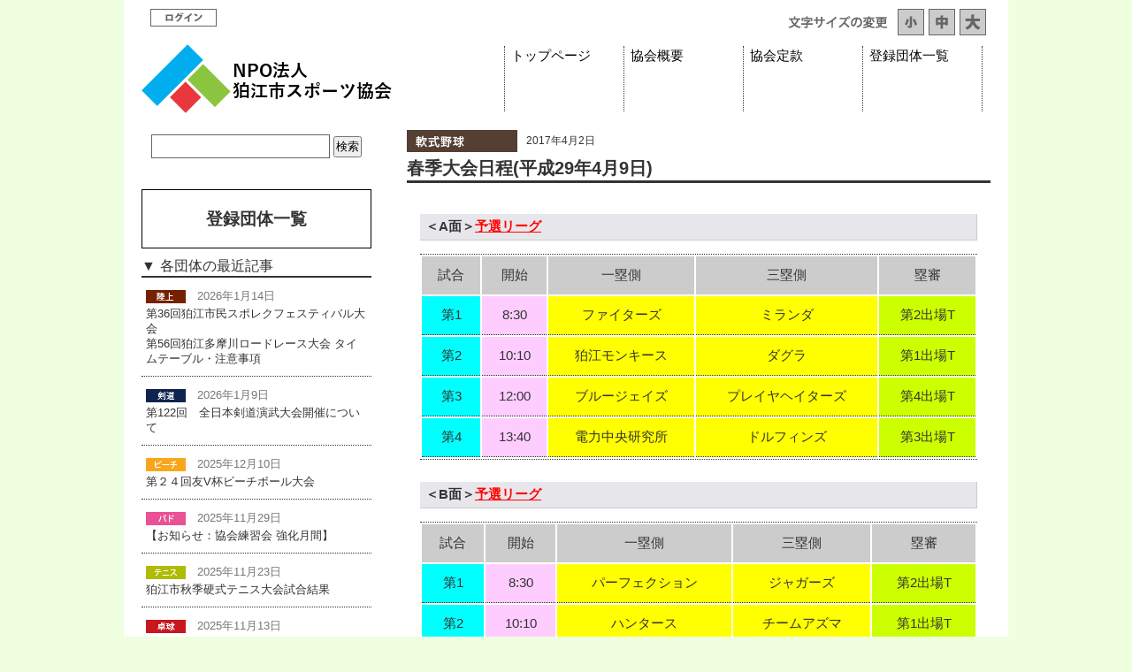

--- FILE ---
content_type: text/html; charset=UTF-8
request_url: https://komae-taikyou.jp/%E6%98%A5%E5%AD%A3%E5%A4%A7%E4%BC%9A%E6%97%A5%E7%A8%8B%E5%B9%B3%E6%88%9029%E5%B9%B44%E6%9C%889%E6%97%A5/
body_size: 48196
content:
<!DOCTYPE html PUBLIC "-//W3C//DTD XHTML 1.0 Transitional//EN" "http://www.w3.org/TR/xhtml1/DTD/xhtml1-transitional.dtd">
<html xmlns="http://www.w3.org/1999/xhtml" lang="ja">

<head profile="http://gmpg.org/xfn/11">
<meta http-equiv="Content-Type" content="text/html; charset=UTF-8" />

<title>春季大会日程(平成29年4月9日) &laquo;  NPO法人 狛江市スポーツ協会</title>

<link rel="stylesheet" href="https://komae-taikyou.jp/wp-content/themes/default/style.css" type="text/css" media="screen,projection,print" />
<link rel="pingback" href="https://komae-taikyou.jp/xmlrpc.php" />

 

<meta name='robots' content='max-image-preview:large' />
	<style>img:is([sizes="auto" i], [sizes^="auto," i]) { contain-intrinsic-size: 3000px 1500px }</style>
	<link rel='dns-prefetch' href='//secure.gravatar.com' />
<link rel='dns-prefetch' href='//stats.wp.com' />
<link rel='dns-prefetch' href='//v0.wordpress.com' />
<link rel='preconnect' href='//i0.wp.com' />
<link rel="alternate" type="application/rss+xml" title="NPO法人 狛江市スポーツ協会 &raquo; フィード" href="https://komae-taikyou.jp/feed/" />
<link rel="alternate" type="application/rss+xml" title="NPO法人 狛江市スポーツ協会 &raquo; コメントフィード" href="https://komae-taikyou.jp/comments/feed/" />
<script type="text/javascript">
/* <![CDATA[ */
window._wpemojiSettings = {"baseUrl":"https:\/\/s.w.org\/images\/core\/emoji\/16.0.1\/72x72\/","ext":".png","svgUrl":"https:\/\/s.w.org\/images\/core\/emoji\/16.0.1\/svg\/","svgExt":".svg","source":{"concatemoji":"https:\/\/komae-taikyou.jp\/wp-includes\/js\/wp-emoji-release.min.js?ver=6.8.3"}};
/*! This file is auto-generated */
!function(s,n){var o,i,e;function c(e){try{var t={supportTests:e,timestamp:(new Date).valueOf()};sessionStorage.setItem(o,JSON.stringify(t))}catch(e){}}function p(e,t,n){e.clearRect(0,0,e.canvas.width,e.canvas.height),e.fillText(t,0,0);var t=new Uint32Array(e.getImageData(0,0,e.canvas.width,e.canvas.height).data),a=(e.clearRect(0,0,e.canvas.width,e.canvas.height),e.fillText(n,0,0),new Uint32Array(e.getImageData(0,0,e.canvas.width,e.canvas.height).data));return t.every(function(e,t){return e===a[t]})}function u(e,t){e.clearRect(0,0,e.canvas.width,e.canvas.height),e.fillText(t,0,0);for(var n=e.getImageData(16,16,1,1),a=0;a<n.data.length;a++)if(0!==n.data[a])return!1;return!0}function f(e,t,n,a){switch(t){case"flag":return n(e,"\ud83c\udff3\ufe0f\u200d\u26a7\ufe0f","\ud83c\udff3\ufe0f\u200b\u26a7\ufe0f")?!1:!n(e,"\ud83c\udde8\ud83c\uddf6","\ud83c\udde8\u200b\ud83c\uddf6")&&!n(e,"\ud83c\udff4\udb40\udc67\udb40\udc62\udb40\udc65\udb40\udc6e\udb40\udc67\udb40\udc7f","\ud83c\udff4\u200b\udb40\udc67\u200b\udb40\udc62\u200b\udb40\udc65\u200b\udb40\udc6e\u200b\udb40\udc67\u200b\udb40\udc7f");case"emoji":return!a(e,"\ud83e\udedf")}return!1}function g(e,t,n,a){var r="undefined"!=typeof WorkerGlobalScope&&self instanceof WorkerGlobalScope?new OffscreenCanvas(300,150):s.createElement("canvas"),o=r.getContext("2d",{willReadFrequently:!0}),i=(o.textBaseline="top",o.font="600 32px Arial",{});return e.forEach(function(e){i[e]=t(o,e,n,a)}),i}function t(e){var t=s.createElement("script");t.src=e,t.defer=!0,s.head.appendChild(t)}"undefined"!=typeof Promise&&(o="wpEmojiSettingsSupports",i=["flag","emoji"],n.supports={everything:!0,everythingExceptFlag:!0},e=new Promise(function(e){s.addEventListener("DOMContentLoaded",e,{once:!0})}),new Promise(function(t){var n=function(){try{var e=JSON.parse(sessionStorage.getItem(o));if("object"==typeof e&&"number"==typeof e.timestamp&&(new Date).valueOf()<e.timestamp+604800&&"object"==typeof e.supportTests)return e.supportTests}catch(e){}return null}();if(!n){if("undefined"!=typeof Worker&&"undefined"!=typeof OffscreenCanvas&&"undefined"!=typeof URL&&URL.createObjectURL&&"undefined"!=typeof Blob)try{var e="postMessage("+g.toString()+"("+[JSON.stringify(i),f.toString(),p.toString(),u.toString()].join(",")+"));",a=new Blob([e],{type:"text/javascript"}),r=new Worker(URL.createObjectURL(a),{name:"wpTestEmojiSupports"});return void(r.onmessage=function(e){c(n=e.data),r.terminate(),t(n)})}catch(e){}c(n=g(i,f,p,u))}t(n)}).then(function(e){for(var t in e)n.supports[t]=e[t],n.supports.everything=n.supports.everything&&n.supports[t],"flag"!==t&&(n.supports.everythingExceptFlag=n.supports.everythingExceptFlag&&n.supports[t]);n.supports.everythingExceptFlag=n.supports.everythingExceptFlag&&!n.supports.flag,n.DOMReady=!1,n.readyCallback=function(){n.DOMReady=!0}}).then(function(){return e}).then(function(){var e;n.supports.everything||(n.readyCallback(),(e=n.source||{}).concatemoji?t(e.concatemoji):e.wpemoji&&e.twemoji&&(t(e.twemoji),t(e.wpemoji)))}))}((window,document),window._wpemojiSettings);
/* ]]> */
</script>
<style id='wp-emoji-styles-inline-css' type='text/css'>

	img.wp-smiley, img.emoji {
		display: inline !important;
		border: none !important;
		box-shadow: none !important;
		height: 1em !important;
		width: 1em !important;
		margin: 0 0.07em !important;
		vertical-align: -0.1em !important;
		background: none !important;
		padding: 0 !important;
	}
</style>
<link rel='stylesheet' id='wp-block-library-css' href='https://komae-taikyou.jp/wp-includes/css/dist/block-library/style.min.css?ver=6.8.3' type='text/css' media='all' />
<style id='classic-theme-styles-inline-css' type='text/css'>
/*! This file is auto-generated */
.wp-block-button__link{color:#fff;background-color:#32373c;border-radius:9999px;box-shadow:none;text-decoration:none;padding:calc(.667em + 2px) calc(1.333em + 2px);font-size:1.125em}.wp-block-file__button{background:#32373c;color:#fff;text-decoration:none}
</style>
<style id='collapsing-archives-style-inline-css' type='text/css'>


</style>
<link rel='stylesheet' id='mediaelement-css' href='https://komae-taikyou.jp/wp-includes/js/mediaelement/mediaelementplayer-legacy.min.css?ver=4.2.17' type='text/css' media='all' />
<link rel='stylesheet' id='wp-mediaelement-css' href='https://komae-taikyou.jp/wp-includes/js/mediaelement/wp-mediaelement.min.css?ver=6.8.3' type='text/css' media='all' />
<style id='jetpack-sharing-buttons-style-inline-css' type='text/css'>
.jetpack-sharing-buttons__services-list{display:flex;flex-direction:row;flex-wrap:wrap;gap:0;list-style-type:none;margin:5px;padding:0}.jetpack-sharing-buttons__services-list.has-small-icon-size{font-size:12px}.jetpack-sharing-buttons__services-list.has-normal-icon-size{font-size:16px}.jetpack-sharing-buttons__services-list.has-large-icon-size{font-size:24px}.jetpack-sharing-buttons__services-list.has-huge-icon-size{font-size:36px}@media print{.jetpack-sharing-buttons__services-list{display:none!important}}.editor-styles-wrapper .wp-block-jetpack-sharing-buttons{gap:0;padding-inline-start:0}ul.jetpack-sharing-buttons__services-list.has-background{padding:1.25em 2.375em}
</style>
<style id='global-styles-inline-css' type='text/css'>
:root{--wp--preset--aspect-ratio--square: 1;--wp--preset--aspect-ratio--4-3: 4/3;--wp--preset--aspect-ratio--3-4: 3/4;--wp--preset--aspect-ratio--3-2: 3/2;--wp--preset--aspect-ratio--2-3: 2/3;--wp--preset--aspect-ratio--16-9: 16/9;--wp--preset--aspect-ratio--9-16: 9/16;--wp--preset--color--black: #000000;--wp--preset--color--cyan-bluish-gray: #abb8c3;--wp--preset--color--white: #ffffff;--wp--preset--color--pale-pink: #f78da7;--wp--preset--color--vivid-red: #cf2e2e;--wp--preset--color--luminous-vivid-orange: #ff6900;--wp--preset--color--luminous-vivid-amber: #fcb900;--wp--preset--color--light-green-cyan: #7bdcb5;--wp--preset--color--vivid-green-cyan: #00d084;--wp--preset--color--pale-cyan-blue: #8ed1fc;--wp--preset--color--vivid-cyan-blue: #0693e3;--wp--preset--color--vivid-purple: #9b51e0;--wp--preset--gradient--vivid-cyan-blue-to-vivid-purple: linear-gradient(135deg,rgba(6,147,227,1) 0%,rgb(155,81,224) 100%);--wp--preset--gradient--light-green-cyan-to-vivid-green-cyan: linear-gradient(135deg,rgb(122,220,180) 0%,rgb(0,208,130) 100%);--wp--preset--gradient--luminous-vivid-amber-to-luminous-vivid-orange: linear-gradient(135deg,rgba(252,185,0,1) 0%,rgba(255,105,0,1) 100%);--wp--preset--gradient--luminous-vivid-orange-to-vivid-red: linear-gradient(135deg,rgba(255,105,0,1) 0%,rgb(207,46,46) 100%);--wp--preset--gradient--very-light-gray-to-cyan-bluish-gray: linear-gradient(135deg,rgb(238,238,238) 0%,rgb(169,184,195) 100%);--wp--preset--gradient--cool-to-warm-spectrum: linear-gradient(135deg,rgb(74,234,220) 0%,rgb(151,120,209) 20%,rgb(207,42,186) 40%,rgb(238,44,130) 60%,rgb(251,105,98) 80%,rgb(254,248,76) 100%);--wp--preset--gradient--blush-light-purple: linear-gradient(135deg,rgb(255,206,236) 0%,rgb(152,150,240) 100%);--wp--preset--gradient--blush-bordeaux: linear-gradient(135deg,rgb(254,205,165) 0%,rgb(254,45,45) 50%,rgb(107,0,62) 100%);--wp--preset--gradient--luminous-dusk: linear-gradient(135deg,rgb(255,203,112) 0%,rgb(199,81,192) 50%,rgb(65,88,208) 100%);--wp--preset--gradient--pale-ocean: linear-gradient(135deg,rgb(255,245,203) 0%,rgb(182,227,212) 50%,rgb(51,167,181) 100%);--wp--preset--gradient--electric-grass: linear-gradient(135deg,rgb(202,248,128) 0%,rgb(113,206,126) 100%);--wp--preset--gradient--midnight: linear-gradient(135deg,rgb(2,3,129) 0%,rgb(40,116,252) 100%);--wp--preset--font-size--small: 13px;--wp--preset--font-size--medium: 20px;--wp--preset--font-size--large: 36px;--wp--preset--font-size--x-large: 42px;--wp--preset--spacing--20: 0.44rem;--wp--preset--spacing--30: 0.67rem;--wp--preset--spacing--40: 1rem;--wp--preset--spacing--50: 1.5rem;--wp--preset--spacing--60: 2.25rem;--wp--preset--spacing--70: 3.38rem;--wp--preset--spacing--80: 5.06rem;--wp--preset--shadow--natural: 6px 6px 9px rgba(0, 0, 0, 0.2);--wp--preset--shadow--deep: 12px 12px 50px rgba(0, 0, 0, 0.4);--wp--preset--shadow--sharp: 6px 6px 0px rgba(0, 0, 0, 0.2);--wp--preset--shadow--outlined: 6px 6px 0px -3px rgba(255, 255, 255, 1), 6px 6px rgba(0, 0, 0, 1);--wp--preset--shadow--crisp: 6px 6px 0px rgba(0, 0, 0, 1);}:where(.is-layout-flex){gap: 0.5em;}:where(.is-layout-grid){gap: 0.5em;}body .is-layout-flex{display: flex;}.is-layout-flex{flex-wrap: wrap;align-items: center;}.is-layout-flex > :is(*, div){margin: 0;}body .is-layout-grid{display: grid;}.is-layout-grid > :is(*, div){margin: 0;}:where(.wp-block-columns.is-layout-flex){gap: 2em;}:where(.wp-block-columns.is-layout-grid){gap: 2em;}:where(.wp-block-post-template.is-layout-flex){gap: 1.25em;}:where(.wp-block-post-template.is-layout-grid){gap: 1.25em;}.has-black-color{color: var(--wp--preset--color--black) !important;}.has-cyan-bluish-gray-color{color: var(--wp--preset--color--cyan-bluish-gray) !important;}.has-white-color{color: var(--wp--preset--color--white) !important;}.has-pale-pink-color{color: var(--wp--preset--color--pale-pink) !important;}.has-vivid-red-color{color: var(--wp--preset--color--vivid-red) !important;}.has-luminous-vivid-orange-color{color: var(--wp--preset--color--luminous-vivid-orange) !important;}.has-luminous-vivid-amber-color{color: var(--wp--preset--color--luminous-vivid-amber) !important;}.has-light-green-cyan-color{color: var(--wp--preset--color--light-green-cyan) !important;}.has-vivid-green-cyan-color{color: var(--wp--preset--color--vivid-green-cyan) !important;}.has-pale-cyan-blue-color{color: var(--wp--preset--color--pale-cyan-blue) !important;}.has-vivid-cyan-blue-color{color: var(--wp--preset--color--vivid-cyan-blue) !important;}.has-vivid-purple-color{color: var(--wp--preset--color--vivid-purple) !important;}.has-black-background-color{background-color: var(--wp--preset--color--black) !important;}.has-cyan-bluish-gray-background-color{background-color: var(--wp--preset--color--cyan-bluish-gray) !important;}.has-white-background-color{background-color: var(--wp--preset--color--white) !important;}.has-pale-pink-background-color{background-color: var(--wp--preset--color--pale-pink) !important;}.has-vivid-red-background-color{background-color: var(--wp--preset--color--vivid-red) !important;}.has-luminous-vivid-orange-background-color{background-color: var(--wp--preset--color--luminous-vivid-orange) !important;}.has-luminous-vivid-amber-background-color{background-color: var(--wp--preset--color--luminous-vivid-amber) !important;}.has-light-green-cyan-background-color{background-color: var(--wp--preset--color--light-green-cyan) !important;}.has-vivid-green-cyan-background-color{background-color: var(--wp--preset--color--vivid-green-cyan) !important;}.has-pale-cyan-blue-background-color{background-color: var(--wp--preset--color--pale-cyan-blue) !important;}.has-vivid-cyan-blue-background-color{background-color: var(--wp--preset--color--vivid-cyan-blue) !important;}.has-vivid-purple-background-color{background-color: var(--wp--preset--color--vivid-purple) !important;}.has-black-border-color{border-color: var(--wp--preset--color--black) !important;}.has-cyan-bluish-gray-border-color{border-color: var(--wp--preset--color--cyan-bluish-gray) !important;}.has-white-border-color{border-color: var(--wp--preset--color--white) !important;}.has-pale-pink-border-color{border-color: var(--wp--preset--color--pale-pink) !important;}.has-vivid-red-border-color{border-color: var(--wp--preset--color--vivid-red) !important;}.has-luminous-vivid-orange-border-color{border-color: var(--wp--preset--color--luminous-vivid-orange) !important;}.has-luminous-vivid-amber-border-color{border-color: var(--wp--preset--color--luminous-vivid-amber) !important;}.has-light-green-cyan-border-color{border-color: var(--wp--preset--color--light-green-cyan) !important;}.has-vivid-green-cyan-border-color{border-color: var(--wp--preset--color--vivid-green-cyan) !important;}.has-pale-cyan-blue-border-color{border-color: var(--wp--preset--color--pale-cyan-blue) !important;}.has-vivid-cyan-blue-border-color{border-color: var(--wp--preset--color--vivid-cyan-blue) !important;}.has-vivid-purple-border-color{border-color: var(--wp--preset--color--vivid-purple) !important;}.has-vivid-cyan-blue-to-vivid-purple-gradient-background{background: var(--wp--preset--gradient--vivid-cyan-blue-to-vivid-purple) !important;}.has-light-green-cyan-to-vivid-green-cyan-gradient-background{background: var(--wp--preset--gradient--light-green-cyan-to-vivid-green-cyan) !important;}.has-luminous-vivid-amber-to-luminous-vivid-orange-gradient-background{background: var(--wp--preset--gradient--luminous-vivid-amber-to-luminous-vivid-orange) !important;}.has-luminous-vivid-orange-to-vivid-red-gradient-background{background: var(--wp--preset--gradient--luminous-vivid-orange-to-vivid-red) !important;}.has-very-light-gray-to-cyan-bluish-gray-gradient-background{background: var(--wp--preset--gradient--very-light-gray-to-cyan-bluish-gray) !important;}.has-cool-to-warm-spectrum-gradient-background{background: var(--wp--preset--gradient--cool-to-warm-spectrum) !important;}.has-blush-light-purple-gradient-background{background: var(--wp--preset--gradient--blush-light-purple) !important;}.has-blush-bordeaux-gradient-background{background: var(--wp--preset--gradient--blush-bordeaux) !important;}.has-luminous-dusk-gradient-background{background: var(--wp--preset--gradient--luminous-dusk) !important;}.has-pale-ocean-gradient-background{background: var(--wp--preset--gradient--pale-ocean) !important;}.has-electric-grass-gradient-background{background: var(--wp--preset--gradient--electric-grass) !important;}.has-midnight-gradient-background{background: var(--wp--preset--gradient--midnight) !important;}.has-small-font-size{font-size: var(--wp--preset--font-size--small) !important;}.has-medium-font-size{font-size: var(--wp--preset--font-size--medium) !important;}.has-large-font-size{font-size: var(--wp--preset--font-size--large) !important;}.has-x-large-font-size{font-size: var(--wp--preset--font-size--x-large) !important;}
:where(.wp-block-post-template.is-layout-flex){gap: 1.25em;}:where(.wp-block-post-template.is-layout-grid){gap: 1.25em;}
:where(.wp-block-columns.is-layout-flex){gap: 2em;}:where(.wp-block-columns.is-layout-grid){gap: 2em;}
:root :where(.wp-block-pullquote){font-size: 1.5em;line-height: 1.6;}
</style>
<link rel='stylesheet' id='contact-form-7-css' href='https://komae-taikyou.jp/wp-content/plugins/contact-form-7/includes/css/styles.css?ver=5.8' type='text/css' media='all' />
<link rel='stylesheet' id='tablepress-default-css' href='https://komae-taikyou.jp/wp-content/plugins/tablepress/css/build/default.css?ver=2.4.4' type='text/css' media='all' />
<link rel='stylesheet' id='jquery.lightbox.min.css-css' href='https://komae-taikyou.jp/wp-content/plugins/wp-jquery-lightbox/lightboxes/wp-jquery-lightbox/styles/lightbox.min.css?ver=2.3.4' type='text/css' media='all' />
<link rel='stylesheet' id='jqlb-overrides-css' href='https://komae-taikyou.jp/wp-content/plugins/wp-jquery-lightbox/lightboxes/wp-jquery-lightbox/styles/overrides.css?ver=2.3.4' type='text/css' media='all' />
<style id='jqlb-overrides-inline-css' type='text/css'>

			#outerImageContainer {
				box-shadow: 0 0 4px 2px rgba(0,0,0,.2);
			}
			#imageContainer{
				padding: 6px;
			}
			#imageDataContainer {
				box-shadow: none;
				z-index: auto;
			}
			#prevArrow,
			#nextArrow{
				background-color: rgba(255,255,255,.7;
				color: #000000;
			}
</style>
<script type="text/javascript" src="https://komae-taikyou.jp/wp-includes/js/jquery/jquery.min.js?ver=3.7.1" id="jquery-core-js"></script>
<script type="text/javascript" src="https://komae-taikyou.jp/wp-includes/js/jquery/jquery-migrate.min.js?ver=3.4.1" id="jquery-migrate-js"></script>
<link rel="https://api.w.org/" href="https://komae-taikyou.jp/wp-json/" /><link rel="alternate" title="JSON" type="application/json" href="https://komae-taikyou.jp/wp-json/wp/v2/posts/10570" /><link rel="EditURI" type="application/rsd+xml" title="RSD" href="https://komae-taikyou.jp/xmlrpc.php?rsd" />
<meta name="generator" content="WordPress 6.8.3" />
<link rel="canonical" href="https://komae-taikyou.jp/%e6%98%a5%e5%ad%a3%e5%a4%a7%e4%bc%9a%e6%97%a5%e7%a8%8b%e5%b9%b3%e6%88%9029%e5%b9%b44%e6%9c%889%e6%97%a5/" />
<link rel='shortlink' href='https://wp.me/p7iPoI-2Ku' />
<link rel="alternate" title="oEmbed (JSON)" type="application/json+oembed" href="https://komae-taikyou.jp/wp-json/oembed/1.0/embed?url=https%3A%2F%2Fkomae-taikyou.jp%2F%25e6%2598%25a5%25e5%25ad%25a3%25e5%25a4%25a7%25e4%25bc%259a%25e6%2597%25a5%25e7%25a8%258b%25e5%25b9%25b3%25e6%2588%259029%25e5%25b9%25b44%25e6%259c%25889%25e6%2597%25a5%2F" />
<link rel="alternate" title="oEmbed (XML)" type="text/xml+oembed" href="https://komae-taikyou.jp/wp-json/oembed/1.0/embed?url=https%3A%2F%2Fkomae-taikyou.jp%2F%25e6%2598%25a5%25e5%25ad%25a3%25e5%25a4%25a7%25e4%25bc%259a%25e6%2597%25a5%25e7%25a8%258b%25e5%25b9%25b3%25e6%2588%259029%25e5%25b9%25b44%25e6%259c%25889%25e6%2597%25a5%2F&#038;format=xml" />
	<style>img#wpstats{display:none}</style>
		
<!-- Jetpack Open Graph Tags -->
<meta property="og:type" content="article" />
<meta property="og:title" content="春季大会日程(平成29年4月9日)" />
<meta property="og:url" content="https://komae-taikyou.jp/%e6%98%a5%e5%ad%a3%e5%a4%a7%e4%bc%9a%e6%97%a5%e7%a8%8b%e5%b9%b3%e6%88%9029%e5%b9%b44%e6%9c%889%e6%97%a5/" />
<meta property="og:description" content="＜A面＞予選リーグ 試合 開始 一塁側 三塁側 塁審 第1 8:30 ファイターズ ミランダ 第2出場T 第2&hellip;" />
<meta property="article:published_time" content="2017-04-02T07:00:24+00:00" />
<meta property="article:modified_time" content="2017-04-09T21:24:48+00:00" />
<meta property="og:site_name" content="NPO法人 狛江市スポーツ協会" />
<meta property="og:image" content="https://s0.wp.com/i/blank.jpg" />
<meta property="og:image:width" content="200" />
<meta property="og:image:height" content="200" />
<meta property="og:image:alt" content="" />
<meta property="og:locale" content="ja_JP" />
<meta name="twitter:text:title" content="春季大会日程(平成29年4月9日)" />
<meta name="twitter:card" content="summary" />

<!-- End Jetpack Open Graph Tags -->
		<style type="text/css" id="wp-custom-css">
			/*
ここに独自の CSS を追加することができます。

詳しくは上のヘルプアイコンをクリックしてください。
*/

.block-input-element>span{
	display:block
}		</style>
			
<meta name="description" content="狛江市スポーツ協会は、狛江市総合体育館2階にて活動中！　各種イベント、大会を行っています。" />
<meta name="keywords" content="狛江市,スポーツ,テニス,卓球,軟式野球,陸上,水泳,スキー,バドミントン,バレーボール,剣道" />

</head>
<body class="wp-singular post-template-default single single-post postid-10570 single-format-standard wp-theme-default metaslider-plugin">
<div id="page">


<div id="header" role="banner">
<div id="btn_login">
<a href="https://komae-taikyou.jp/wp-login.php" target="_blank"><span class="hidden">ログイン</span></a>
</div>
	
<div id="font_size">
<ul id="fontSize">
	<li><img src="/wp-content/themes/default/images/img_fontchange.png" width="125" height="30" alt="文字サイズの変更" /></li>
	<li><img class="changeBtn" src="/wp-content/themes/default/images/icon_font_s.png" width="30" height="30" alt="小"></li>
	<li><img class="changeBtn" src="/wp-content/themes/default/images/icon_font_m.png" width="30" height="30" alt="中"></li>
	<li><img class="changeBtn" src="/wp-content/themes/default/images/icon_font_l.png" width="30" height="30" alt="大"></li>
</ul>
<div class="clear"></div>
</div>
	
<div id="header_l">
<h1><a href="/"><img src="/wp-content/themes/default/images/logo_komaetk2024.png" width="283" height="78" alt="NPO法人 狛江体育協会" /></a></h1>
</div>
<div id="header_r">
<ul>
<li id="hMenu_top"><a href="/">トップページ</a></li>
<li id="hMenu_about"><a href="/about/">協会概要</a></li>
<li id="hMenu_articles"><a href="/articles/">協会定款</a></li>
<li id="hMenu_grouplist"><a href="/grouplist/">登録団体一覧</a></li>
</ul>
</div>
<div class="clear"></div>
</div>


<div id="changeArea">

	<div id="content" class="narrowcolumn" role="main">
<div class="post_wrap">

	
		<div class="post-10570 post type-post status-publish format-standard hentry category-soft-baseball" id="post-10570">
			
	<div class="blog_topinfo">
	<p class="icon_group"><a href="https://komae-taikyou.jp/category/soft-baseball/" title="軟式野球連盟"><img src="/wp-content/themes/default/images/icon_group//icon_yakyu-nan.png" width="125" height="25" alt="軟式野球連盟" title="軟式野球連盟" /></a></p>
	<p class="blog_dayarea">2017年4月2日 <!-- by 軟式野球連盟 --></p>
	<div class="clear"></div>
	</div>
			
			
			<h2>春季大会日程(平成29年4月9日)</h2>

			<div class="entry">
				<h4>＜A面＞<span style="color: #ff0000; text-decoration: underline;"><b>予選リーグ</b></span></h4>
<table class="page_tbl align_center">
<tbody>
<tr>
<th>試合</th>
<th>開始</th>
<th>一塁側</th>
<th>三塁側</th>
<th>塁審</th>
</tr>
<tr><!-- A面第1試合 --></p>
<td bgcolor="#00ffff">第1</td>
<td bgcolor="#ffccff">8:30</td>
<p><!-- A面第1試合開始時間 --></p>
<td bgcolor="#ffff00">ファイターズ</td>
<p><!-- A面第1試合一塁側チーム --></p>
<td bgcolor="#ffff00">ミランダ</td>
<p><!-- A面第1試合三塁側チーム --></p>
<td bgcolor="#ccff00">第2出場T</td>
<p><!-- 塁審担当 --></tr>
<tr><!-- A面第2試合 --></p>
<td bgcolor="#00ffff">第2</td>
<td bgcolor="#ffccff">10:10</td>
<p><!-- A面第2試合開始時間 --></p>
<td bgcolor="#ffff00">狛江モンキース</td>
<p><!-- A面第2試合一塁側チーム --></p>
<td bgcolor="#ffff00">ダグラ</td>
<p><!-- A面第2試合三塁側チーム --></p>
<td bgcolor="#ccff00">第1出場T</td>
<p><!-- 塁審担当 --></tr>
<tr><!-- A面第3試合 --></p>
<td bgcolor="#00ffff">第3</td>
<td bgcolor="#ffccff">12:00</td>
<p><!-- A面第3試合開始時間 --></p>
<td bgcolor="#ffff00">ブルージェイズ</td>
<p><!-- A面第3試合一塁側チーム --></p>
<td bgcolor="#ffff00">プレイヤヘイターズ</td>
<p><!-- A面第3試合三塁側チーム --></p>
<td bgcolor="#ccff00">第4出場T</td>
<p><!-- 塁審担当 --></tr>
<tr><!-- A面第4試合 --></p>
<td bgcolor="#00ffff">第4</td>
<td bgcolor="#ffccff">13:40</td>
<p><!-- A面第4試合開始時間 --></p>
<td bgcolor="#ffff00">電力中央研究所</td>
<p><!-- A面第4試合一塁側チーム --></p>
<td bgcolor="#ffff00">ドルフィンズ</td>
<p><!-- A面第4試合三塁側チーム --></p>
<td bgcolor="#ccff00">第3出場T</td>
<p><!-- 塁審担当 --></tr>
</tbody>
</table>
<h4>＜B面＞<span style="color: #ff0000; text-decoration: underline;"><b>予選リーグ</b></span></h4>
<table class="page_tbl align_center">
<tbody>
<tr>
<th>試合</th>
<th>開始</th>
<th>一塁側</th>
<th>三塁側</th>
<th>塁審</th>
</tr>
<tr><!-- B面第1試合 --></p>
<td bgcolor="#00ffff">第1</td>
<td bgcolor="#ffccff">8:30</td>
<p><!-- B面第1試合開始時間 --></p>
<td bgcolor="#ffff00">パーフェクション</td>
<p><!-- B面第1試合一塁側チーム --></p>
<td bgcolor="#ffff00">ジャガーズ</td>
<p><!-- B面第1試合三塁側チーム --></p>
<td bgcolor="#ccff00">第2出場T</td>
<p><!-- 塁審担当 --></tr>
<tr><!-- B面第2試合 --></p>
<td bgcolor="#00ffff">第2</td>
<td bgcolor="#ffccff">10:10</td>
<p><!-- B面第2試合開始時間 --></p>
<td bgcolor="#ffff00">ハンタース</td>
<p><!-- B面第2試合一塁側チーム --></p>
<td bgcolor="#ffff00">チームアズマ</td>
<p><!-- B面第2試合三塁側チーム --></p>
<td bgcolor="#ccff00">第1出場T</td>
<p><!-- 塁審担当 --></tr>
<tr><!-- B面第3試合 --></p>
<td bgcolor="#00ffff">第3</td>
<td bgcolor="#ffccff">12:00</td>
<p><!-- B面第3試合開始時間 --></p>
<td bgcolor="#ffff00">オービーズ</td>
<p><!-- B面第3試合一塁側チーム --></p>
<td bgcolor="#ffff00">坂東</td>
<p><!-- B面第3試合三塁側チーム --></p>
<td bgcolor="#ccff00">第4出場T</td>
<p><!-- 塁審担当 --></tr>
<tr><!-- B面第4試合 --></p>
<td bgcolor="#00ffff">第4</td>
<td bgcolor="#ffccff">13:40</td>
<p><!-- B面第4試合開始時間 --></p>
<td bgcolor="#ffff00">アローズ</td>
<p><!-- B面第4試合一塁側チーム --></p>
<td bgcolor="#ffff00">狛江市役所</td>
<p><!-- B面第4試合三塁側チーム --></p>
<td bgcolor="#ccff00">第3出場T</td>
<p><!-- 塁審担当 --></tr>
</tbody>
</table>
<p>以上</p>

								

			</div><!-- /entry -->
		</div><!-- /.post -->

<p class="link_pagetop">[<a href="#page">▲ページトップ</a>]</p>
	
</div><!-- /.post_wrap -->

				
		
<div class="navigation">
<div class="alignleft">
&laquo; <a href="https://komae-taikyou.jp/%e6%98%a5%e5%ad%a3%e5%a4%a7%e4%bc%9a%e6%97%a5%e7%a8%8b%e5%b9%b3%e6%88%9029%e5%b9%b44%e6%9c%882%e6%97%a5/" rel="prev">春季大会日程(平成29年4月2日)</a></div>
<div class="alignright">
<a href="https://komae-taikyou.jp/%e6%98%a5%e5%ad%a3%e5%a4%a7%e4%bc%9a%e6%97%a5%e7%a8%8b%e5%b9%b3%e6%88%9029%e5%b9%b44%e6%9c%8816%e6%97%a5/" rel="next">春季大会日程(平成29年4月16日)</a> &raquo;</div>
<div class="clear"></div>
</div>

	</div>

	<div id="sidebar" role="complementary">
	<ul>
			<li>
				<form role="search" method="get" id="searchform" class="searchform" action="https://komae-taikyou.jp/">
				<div>
					<label class="screen-reader-text" for="s">検索:</label>
					<input type="text" value="" name="s" id="s" />
					<input type="submit" id="searchsubmit" value="検索" />
				</div>
			</form>			</li>
		    <li>
				<h2 style="text-align:center; border:solid 1px black; margin: 1ex 0;">
					<a href="/grouplist/"
					   style="
							  display:block;
							  padding:2ex;
							  "
					   class="grouplist-button"
					   >登録団体一覧</a>
				</h2>
				<style>.grouplist-button:hover{background:#00adee;color:#ffffff !important;}</style>
		    </li>
	
			<li class="hidden">
				<h2 class="widgettitle">最近の記事</h2>
				<ul>
					  					  				<li>
						<p class="side_archive_l">
							<a href="https://komae-taikyou.jp/category/rikujo/" title="陸上競技協会"><img src="/wp-content/themes/default/images/icon_group//side_icon_rikujo.png" width="45" height="15" alt="陸上競技協会" title="陸上競技協会" /></a> 						</p>
 						<p class="side_archive_r">
  							<a href="https://komae-taikyou.jp/%e7%ac%ac36%e5%9b%9e%e7%8b%9b%e6%b1%9f%e5%b8%82%e6%b0%91%e3%82%b9%e3%83%9d%e3%83%ac%e3%82%af%e3%83%95%e3%82%a7%e3%82%b9%e3%83%86%e3%82%a3%e3%83%90%e3%83%ab%e5%a4%a7%e4%bc%9a%e7%ac%ac56%e5%9b%9e/">第36回狛江市民スポレクフェスティバル大会</br>第56回狛江多摩川ロードレース大会 タイムテーブル・注意事項</a>
 						</p>
 						<div class="clear"></div>
 				 </li>
  				  				<li>
						<p class="side_archive_l">
							<a href="https://komae-taikyou.jp/category/kendo/" title="剣道連盟"><img src="/wp-content/themes/default/images/icon_group//side_icon_kendo.png" width="45" height="15" alt="剣道連盟" title="剣道連盟" /></a> 						</p>
 						<p class="side_archive_r">
  							<a href="https://komae-taikyou.jp/20260502enbu/">第122回　全日本剣道演武大会開催について</a>
 						</p>
 						<div class="clear"></div>
 				 </li>
  				  				<li>
						<p class="side_archive_l">
							<a href="https://komae-taikyou.jp/category/soft-baseball/" title="軟式野球連盟"><img src="/wp-content/themes/default/images/icon_group//side_icon_yakyu-nan.png" width="45" height="15" alt="軟式野球連盟" title="軟式野球連盟" /></a> 						</p>
 						<p class="side_archive_r">
  							<a href="https://komae-taikyou.jp/%e7%8b%9b%e6%b1%9f%e5%b8%82%e8%bb%9f%e5%bc%8f%e9%87%8e%e7%90%83%e9%80%a3%e7%9b%9f%e7%b7%8f%e4%bc%9a%e5%8f%8a%e3%81%b3%e6%98%a5%e5%ad%a3%e5%a4%a7%e4%bc%9a%e6%8a%bd/">2025年度総会及び2026年度春季軟式野球大会抽選会開催のお知らせ</a>
 						</p>
 						<div class="clear"></div>
 				 </li>
  				  				<li>
						<p class="side_archive_l">
							<a href="https://komae-taikyou.jp/category/kendo/" title="剣道連盟"><img src="/wp-content/themes/default/images/icon_group//side_icon_kendo.png" width="45" height="15" alt="剣道連盟" title="剣道連盟" /></a> 						</p>
 						<p class="side_archive_r">
  							<a href="https://komae-taikyou.jp/2602010shinsa/">剣道四・五段審査会の開催について</a>
 						</p>
 						<div class="clear"></div>
 				 </li>
  				  				<li>
						<p class="side_archive_l">
							<a href="https://komae-taikyou.jp/category/kendo/" title="剣道連盟"><img src="/wp-content/themes/default/images/icon_group//side_icon_kendo.png" width="45" height="15" alt="剣道連盟" title="剣道連盟" /></a> 						</p>
 						<p class="side_archive_r">
  							<a href="https://komae-taikyou.jp/202602kendoshinsa/">剣道六・七段審査会の開催について</a>
 						</p>
 						<div class="clear"></div>
 				 </li>
  				  								</ul>
			</li>
							
			<li>
				
<h2 class="widgettitle">各団体の最近記事</h2>
<ul class="recent_cat_title">

<li>
<p>
<a href="https://komae-taikyou.jp/category/rikujo/" title="陸上競技協会"><img src="/wp-content/themes/default/images/icon_group//side_icon_rikujo.png" width="45" height="15" alt="陸上競技協会" title="陸上競技協会" /></a>　2026年1月14日 <!-- by 陸上競技協会 -->
	</p>
		<p>
<a href="https://komae-taikyou.jp/%e7%ac%ac36%e5%9b%9e%e7%8b%9b%e6%b1%9f%e5%b8%82%e6%b0%91%e3%82%b9%e3%83%9d%e3%83%ac%e3%82%af%e3%83%95%e3%82%a7%e3%82%b9%e3%83%86%e3%82%a3%e3%83%90%e3%83%ab%e5%a4%a7%e4%bc%9a%e7%ac%ac56%e5%9b%9e/">第36回狛江市民スポレクフェスティバル大会</br>第56回狛江多摩川ロードレース大会 タイムテーブル・注意事項</a>
</p>

</li>
</ul>

<ul class="recent_cat_title">

<li>
<p>
<a href="https://komae-taikyou.jp/category/kendo/" title="剣道連盟"><img src="/wp-content/themes/default/images/icon_group//side_icon_kendo.png" width="45" height="15" alt="剣道連盟" title="剣道連盟" /></a>　2026年1月9日 <!-- by 剣道連盟 -->
	</p>
		<p>
<a href="https://komae-taikyou.jp/20260502enbu/">第122回　全日本剣道演武大会開催について</a>
</p>

</li>
</ul>

<ul class="recent_cat_title">

<li>
<p>
<a href="https://komae-taikyou.jp/category/beachball/" title="ビーチボール協会"><img src="/wp-content/themes/default/images/icon_group//side_icon_beachball.png" width="45" height="15" alt="ビーチボール協会" title="ビーチボール協会" /></a>　2025年12月10日 <!-- by ビーチボール協会 -->
	</p>
		<p>
<a href="https://komae-taikyou.jp/%e7%ac%ac%ef%bc%92%ef%bc%94%e5%9b%9e%e5%8f%8bv%e6%9d%af%e3%83%93%e3%83%bc%e3%83%81%e3%83%9c%e3%83%bc%e3%83%ab%e5%a4%a7%e4%bc%9a/">第２４回友V杯ビーチボール大会</a>
</p>

</li>
</ul>

<ul class="recent_cat_title">

<li>
<p>
<a href="https://komae-taikyou.jp/category/badminton/" title="バドミントン協会"><img src="/wp-content/themes/default/images/icon_group//side_icon_badminton.png" width="45" height="15" alt="バドミントン協会" title="バドミントン協会" /></a>　2025年11月29日 <!-- by バドミントン協会 -->
	</p>
		<p>
<a href="https://komae-taikyou.jp/%e3%80%90%e3%81%8a%e7%9f%a5%e3%82%89%e3%81%9b%ef%bc%9a%e5%8d%94%e4%bc%9a%e7%b7%b4%e7%bf%92%e4%bc%9a-%e5%bc%b7%e5%8c%96%e6%9c%88%e9%96%93%e3%80%91/">【お知らせ：協会練習会 強化月間】</a>
</p>

</li>
</ul>

<ul class="recent_cat_title">

<li>
<p>
<a href="https://komae-taikyou.jp/category/tennis/" title="硬式テニス協会"><img src="/wp-content/themes/default/images/icon_group//side_icon_tennis.png" width="45" height="15" alt="硬式テニス協会" title="硬式テニス協会" /></a>　2025年11月23日 <!-- by 硬式テニス協会 -->
	</p>
		<p>
<a href="https://komae-taikyou.jp/%e7%a7%8b%e5%ad%a3%e7%a1%ac%e5%bc%8f%e3%83%86%e3%83%8b%e3%82%b9%e5%a4%a7%e4%bc%9a%e8%a9%a6%e5%90%88%e7%b5%90%e6%9e%9c-5-2-2-2-3-3-2-2-2/">狛江市秋季硬式テニス大会試合結果</a>
</p>

</li>
</ul>

<ul class="recent_cat_title">

<li>
<p>
<a href="https://komae-taikyou.jp/category/table-tennis/" title="卓球連盟"><img src="/wp-content/themes/default/images/icon_group//side_icon_takkyu.png" width="45" height="15" alt="卓球連盟" title="卓球連盟" /></a>　2025年11月13日 <!-- by 卓球連盟 -->
	</p>
		<p>
<a href="https://komae-taikyou.jp/%e5%8d%93%e7%90%83%e3%83%80%e3%83%96%e3%83%ab%e3%82%b9%e5%86%ac%e3%81%ae%e3%81%8a%e6%a5%bd%e3%81%97%e3%81%bf%e5%a4%a7%e4%bc%9a-%e9%96%8b%e5%82%ac/">卓球ダブルス冬のお楽しみ大会 開催</a>
</p>

</li>
</ul>

<ul class="recent_cat_title">

<li>
<p>
<a href="https://komae-taikyou.jp/category/softball/" title="ソフトボール協会"><img src="/wp-content/themes/default/images/icon_group//side_icon_softball.png" width="45" height="15" alt="ソフトボール協会" title="ソフトボール協会" /></a>　2025年10月25日 <!-- by ソフトボール協会 -->
	</p>
		<p>
<a href="https://komae-taikyou.jp/%e5%85%ac%e8%aa%8d%e5%af%a9%e5%88%a4%e5%93%a1%e8%aa%8d%e5%ae%9a%e4%bc%9a/">公認審判員認定会</a>
</p>

</li>
</ul>

<ul class="recent_cat_title">

<li>
<p>
<a href="https://komae-taikyou.jp/category/volleyball/" title="バレーボール協会"><img src="/wp-content/themes/default/images/icon_group//side_icon_valleyball.png" width="45" height="15" alt="バレーボール協会" title="バレーボール協会" /></a>　2025年6月29日 <!-- by バレーボール協会 -->
	</p>
		<p>
<a href="https://komae-taikyou.jp/%e3%80%90%e3%83%90%e3%83%ac%e3%83%bc%e3%83%9c%e3%83%bc%e3%83%ab%e5%8d%94%e4%bc%9a%e3%80%91%e5%b8%82%e6%b0%91%e7%a7%8b%e5%ad%a3%e3%83%90%e3%83%ac%e3%83%bc%e3%83%9c%e3%83%bc%e3%83%ab%e5%a4%a7%e4%bc%9a-9/">【バレーボール協会】KOMAEサマーカップ6人制バレーボール大会（7／13）組み合わせ</a>
</p>

</li>
</ul>

<ul class="recent_cat_title">

<li>
<p>
<a href="https://komae-taikyou.jp/category/swimming/" title="水泳協会"><img src="/wp-content/themes/default/images/icon_group//side_icon_suiei.png" width="45" height="15" alt="水泳協会" title="水泳協会" /></a>　2025年6月16日 <!-- by 水泳協会 -->
	</p>
		<p>
<a href="https://komae-taikyou.jp/r7%e7%8b%9b%e6%b1%9f%e5%b8%82%e6%b0%91%e6%b0%b4%e6%b3%b3%e5%a4%a7%e4%bc%9a/">R7狛江市民水泳大会</a>
</p>

</li>
</ul>

<ul class="recent_cat_title">

<li>
<p>
<a href="https://komae-taikyou.jp/category/basketball/" title="バスケットボール連盟"><img src="/wp-content/themes/default/images/icon_group//side_icon_basketball.png" width="45" height="15" alt="バスケットボール連盟" title="バスケットボール連盟" /></a>　2025年5月9日 <!-- by バスケットボール連盟 -->
	</p>
		<p>
<a href="https://komae-taikyou.jp/2025sp2-3/">【重要】2025年春季大会 5/11試合時間・順序変更について</a>
</p>

</li>
</ul>

<ul class="recent_cat_title">

<li>
<p>
<a href="https://komae-taikyou.jp/category/rugby-football/" title="ラグビーフットボール協会"><img src="/wp-content/themes/default/images/icon_group//side_icon_rugby.png" width="45" height="15" alt="ラグビーフットボール協会" title="ラグビーフットボール協会" /></a>　2025年2月14日 <!-- by ラグビーフットボール協会 -->
	</p>
		<p>
<a href="https://komae-taikyou.jp/%e7%ac%ac%ef%bc%98%e5%9b%9e%e7%8b%9b%e6%b1%9f%e5%b8%82%e3%82%bf%e3%82%b0%e3%83%a9%e3%82%b0%e3%83%93%e3%83%bc%e5%a4%a7%e4%bc%9a%e3%80%80%e7%b5%90%e6%9e%9c%e5%a0%b1%e5%91%8a/">第８回狛江市タグラグビー大会　結果報告</a>
</p>

</li>
</ul>

<ul class="recent_cat_title">

<li>
<p>
<a href="https://komae-taikyou.jp/category/karate/" title="空手道連盟"><img src="/wp-content/themes/default/images/icon_group//side_icon_karate.png" width="45" height="15" alt="空手道連盟" title="空手道連盟" /></a>　2022年6月25日 <!-- by 空手道連盟 -->
	</p>
		<p>
<a href="https://komae-taikyou.jp/%e3%80%90%e5%8f%82%e5%8a%a0%e8%80%85%e5%8b%9f%e9%9b%86%e3%80%91%e4%bb%a4%e5%92%8c%ef%bc%94%e5%b9%b4%e5%ba%a6%e3%82%b8%e3%83%a5%e3%83%8b%e3%82%a2%e3%82%b9%e3%83%9d%e3%83%bc%e3%83%84%e7%a9%ba%e6%89%8b/">【参加者募集】令和４年度ジュニアスポーツ空手道教室</a>
</p>

</li>
</ul>

<ul class="recent_cat_title">

<li>
<p>
<a href="https://komae-taikyou.jp/category/yoga/" title="ヨガ協会"><img src="/wp-content/themes/default/images/icon_group//side_icon_yoga.png" width="45" height="15" alt="ヨガ協会" title="ヨガ協会" /></a>　2022年6月22日 <!-- by admin -->
	</p>
		<p>
<a href="https://komae-taikyou.jp/about-yoga/">ヨガ協会の概要</a>
</p>

</li>
</ul>

<ul class="recent_cat_title">

<li>
<p>
<a href="https://komae-taikyou.jp/category/judo/" title="柔道クラブ"><img src="/wp-content/themes/default/images/icon_group//side_icon_judo.png" width="45" height="15" alt="柔道クラブ" title="柔道クラブ" /></a>　2019年10月8日 <!-- by 柔道クラブ -->
	</p>
		<p>
<a href="https://komae-taikyou.jp/%e8%aa%bf%e5%b8%83%e5%b8%82%e6%b0%91%e4%bd%93%e8%82%b2%e7%a5%ad-%e6%9f%94%e9%81%93%e5%a4%a7%e4%bc%9a%e3%81%ab%e5%8f%82%e5%8a%a0%e3%81%97%e3%81%a6%e3%81%8d%e3%81%be%e3%81%97%e3%81%9f%e3%80%82/">調布市民体育祭 柔道大会に参加してきました。</a>
</p>

</li>
</ul>

<ul class="recent_cat_title">

<li>
<p>
<a href="https://komae-taikyou.jp/category/baseball/" title="学童軟式野球連盟"><img src="/wp-content/themes/default/images/icon_group//side_icon_yakyu.png" width="45" height="15" alt="学童軟式野球連盟" title="学童軟式野球連盟" /></a>　2014年4月1日 <!-- by 少年野球連盟 -->
	</p>
		<p>
<a href="https://komae-taikyou.jp/%e7%8b%9b%e6%b1%9f%e5%b8%82%e5%b0%91%e5%b9%b4%e9%87%8e%e7%90%83%e9%80%a3%e7%9b%9f%e3%80%80%e7%ac%ac44%e5%9b%9e%e6%98%a5%e5%ad%a3%e5%a4%a7%e4%bc%9a%e6%97%a5%e7%a8%8b/">狛江市少年野球連盟　第44回春季大会日程</a>
</p>

</li>
</ul>

<ul class="recent_cat_title">

<li>
<p>
<a href="https://komae-taikyou.jp/category/soft-baseball/" title="軟式野球連盟"><img src="/wp-content/themes/default/images/icon_group//side_icon_yakyu-nan.png" width="45" height="15" alt="軟式野球連盟" title="軟式野球連盟" /></a>　2026年1月7日 <!-- by 軟式野球連盟 -->
	</p>
		<p>
<a href="https://komae-taikyou.jp/%e7%8b%9b%e6%b1%9f%e5%b8%82%e8%bb%9f%e5%bc%8f%e9%87%8e%e7%90%83%e9%80%a3%e7%9b%9f%e7%b7%8f%e4%bc%9a%e5%8f%8a%e3%81%b3%e6%98%a5%e5%ad%a3%e5%a4%a7%e4%bc%9a%e6%8a%bd/">2025年度総会及び2026年度春季軟式野球大会抽選会開催のお知らせ</a>
</p>

</li>
</ul>


			</li>
							
							
						
	</ul>



		<ul>

			<li id="categories-2" class="widget widget_categories"><h2 class="widgettitle">団体別ページ</h2>
			<ul>
					<li class="cat-item cat-item-6"><a href="https://komae-taikyou.jp/category/softball/">ソフトボール協会</a> (98)
</li>
	<li class="cat-item cat-item-8"><a href="https://komae-taikyou.jp/category/basketball/">バスケットボール連盟</a> (39)
</li>
	<li class="cat-item cat-item-9"><a href="https://komae-taikyou.jp/category/badminton/">バドミントン協会</a> (114)
</li>
	<li class="cat-item cat-item-10"><a href="https://komae-taikyou.jp/category/volleyball/">バレーボール協会</a> (57)
</li>
	<li class="cat-item cat-item-11"><a href="https://komae-taikyou.jp/category/beachball/">ビーチボール協会</a> (43)
</li>
	<li class="cat-item cat-item-59"><a href="https://komae-taikyou.jp/category/yoga/">ヨガ協会</a> (1)
</li>
	<li class="cat-item cat-item-36"><a href="https://komae-taikyou.jp/category/rugby-football/">ラグビーフットボール協会</a> (37)
</li>
	<li class="cat-item cat-item-14"><a href="https://komae-taikyou.jp/category/kendo/">剣道連盟</a> (363)
</li>
	<li class="cat-item cat-item-15"><a href="https://komae-taikyou.jp/category/table-tennis/">卓球連盟</a> (155)
</li>
	<li class="cat-item cat-item-17"><a href="https://komae-taikyou.jp/category/baseball/">学童軟式野球連盟</a> (2)
</li>
	<li class="cat-item cat-item-18"><a href="https://komae-taikyou.jp/category/judo/">柔道クラブ</a> (4)
</li>
	<li class="cat-item cat-item-20"><a href="https://komae-taikyou.jp/category/swimming/">水泳協会</a> (17)
</li>
	<li class="cat-item cat-item-1"><a href="https://komae-taikyou.jp/category/taikyo/">狛江市スポーツ協会</a> (127)
</li>
	<li class="cat-item cat-item-21"><a href="https://komae-taikyou.jp/category/tennis/">硬式テニス協会</a> (121)
</li>
	<li class="cat-item cat-item-22"><a href="https://komae-taikyou.jp/category/karate/">空手道連盟</a> (16)
</li>
	<li class="cat-item cat-item-23"><a href="https://komae-taikyou.jp/category/soft-baseball/">軟式野球連盟</a> (390)
</li>
	<li class="cat-item cat-item-24"><a href="https://komae-taikyou.jp/category/rikujo/">陸上競技協会</a> (49)
</li>
			</ul>

			</li><li id="text-2" class="widget widget_text"><h2 class="widgettitle">関連サイト</h2>			<div class="textwidget"><ul id="side_linkarea">
<li><a href="http://www.city.komae.tokyo.jp/" target="_blank"><img src="/wp-content/themes/default/images/bnr_komaeshi.png" width="228" height="82" alt="水と緑の住宅都市　狛江市　公式ホームページ" /></a></li>
<li><a href="http://www.komae-sponavi.net/" target="_blank"><img src="/wp-content/themes/default/images/bnr_sponavi.png" width="230" height="88" alt="狛江市スポーツ施設　スポナビ" /></a></li>
<li><a href="http://komawa.jp/" target="_blank"><img src="/wp-content/themes/default/images/komawaclub_bnr234x60.png" alt="狛江市スポーツ・文化クラブ　こまわくらぶ" title="こまわくらぶバナー" width="234" height=”60" /></a> </li>
</ul></div>
		</li>		</ul>
	</div>



<div class="clear"></div>

<div id="footer" role="contentinfo">
<div id="footer_pagetop">
<p>
<a href="#page"><span class="hidden">↑ページトップへ</span></a>
</p>
</div>
<div id="footer_qr">
<p>
<img src="/wp-content/themes/default/images/QR_komaetk.png" width="80" height="80" alt="" />
</p>
</div>
<div id="footer_l">
<p>
特定非営利活動法人 狛江市スポーツ協会<br />
〒201-0003 東京都狛江市和泉本町3-25-1<br />
電話 / FAX：03-3480-6211<br />
<a href="mailto:info@komae-taikyou.jp">info@komae-taikyou.jp</a>
</p>
</div>
<div id="footer_r">
<ul>
<li><a href="/about/#chart">組織図</a></li>
<li><a href="/link/">著作権・リンク・免責事項</a></li>
<li><a href="/privacy/">個人情報の取り扱いについて</a></li>
<li class="listlast"><a href="/contact/">お問い合わせ</a></li>
</ul>
<p>
Copylight &copy NPO法人狛江市スポーツ協会
</p>
</div>
<div class="clear"></div>
</div>

</div>
</div><!-- /#page -->

<!-- Gorgeous design by Michael Heilemann - http://binarybonsai.com/kubrick/ -->

		<script type="speculationrules">
{"prefetch":[{"source":"document","where":{"and":[{"href_matches":"\/*"},{"not":{"href_matches":["\/wp-*.php","\/wp-admin\/*","\/wp-content\/uploads\/*","\/wp-content\/*","\/wp-content\/plugins\/*","\/wp-content\/themes\/default\/*","\/*\\?(.+)"]}},{"not":{"selector_matches":"a[rel~=\"nofollow\"]"}},{"not":{"selector_matches":".no-prefetch, .no-prefetch a"}}]},"eagerness":"conservative"}]}
</script>
<script type="text/javascript" src="https://komae-taikyou.jp/wp-includes/js/comment-reply.min.js?ver=6.8.3" id="comment-reply-js" async="async" data-wp-strategy="async"></script>
<script type="text/javascript" src="https://komae-taikyou.jp/wp-content/plugins/contact-form-7/includes/swv/js/index.js?ver=5.8" id="swv-js"></script>
<script type="text/javascript" id="contact-form-7-js-extra">
/* <![CDATA[ */
var wpcf7 = {"api":{"root":"https:\/\/komae-taikyou.jp\/wp-json\/","namespace":"contact-form-7\/v1"}};
/* ]]> */
</script>
<script type="text/javascript" src="https://komae-taikyou.jp/wp-content/plugins/contact-form-7/includes/js/index.js?ver=5.8" id="contact-form-7-js"></script>
<script type="text/javascript" id="jetpack-stats-js-before">
/* <![CDATA[ */
_stq = window._stq || [];
_stq.push([ "view", JSON.parse("{\"v\":\"ext\",\"blog\":\"107921832\",\"post\":\"10570\",\"tz\":\"9\",\"srv\":\"komae-taikyou.jp\",\"j\":\"1:15.0\"}") ]);
_stq.push([ "clickTrackerInit", "107921832", "10570" ]);
/* ]]> */
</script>
<script type="text/javascript" src="https://stats.wp.com/e-202603.js" id="jetpack-stats-js" defer="defer" data-wp-strategy="defer"></script>
<script type="text/javascript" src="https://komae-taikyou.jp/wp-content/plugins/wp-jquery-lightbox/lightboxes/wp-jquery-lightbox/vendor/jquery.touchwipe.min.js?ver=2.3.4" id="wp-jquery-lightbox-swipe-js"></script>
<script type="text/javascript" src="https://komae-taikyou.jp/wp-content/plugins/wp-jquery-lightbox/inc/purify.min.js?ver=2.3.4" id="wp-jquery-lightbox-purify-js"></script>
<script type="text/javascript" src="https://komae-taikyou.jp/wp-content/plugins/wp-jquery-lightbox/lightboxes/wp-jquery-lightbox/vendor/panzoom.min.js?ver=2.3.4" id="wp-jquery-lightbox-panzoom-js"></script>
<script type="text/javascript" id="wp-jquery-lightbox-js-extra">
/* <![CDATA[ */
var JQLBSettings = {"showTitle":"1","useAltForTitle":"1","showCaption":"1","showNumbers":"1","fitToScreen":"1","resizeSpeed":"400","showDownload":"","navbarOnTop":"","marginSize":"0","mobileMarginSize":"10","slideshowSpeed":"4000","allowPinchZoom":"1","borderSize":"6","borderColor":"#fff","overlayColor":"#fff","overlayOpacity":"0.7","newNavStyle":"1","fixedNav":"1","showInfoBar":"0","prevLinkTitle":"\u524d\u306e\u753b\u50cf","nextLinkTitle":"\u6b21\u306e\u753b\u50cf","closeTitle":"\u30ae\u30e3\u30e9\u30ea\u30fc\u3092\u9589\u3058\u308b","image":"\u753b\u50cf ","of":"\u306e","download":"\u30c0\u30a6\u30f3\u30ed\u30fc\u30c9","pause":"(\u30b9\u30e9\u30a4\u30c9\u30b7\u30e7\u30fc\u3092\u4e00\u6642\u505c\u6b62\u3059\u308b)","play":"(\u30b9\u30e9\u30a4\u30c9\u30b7\u30e7\u30fc\u3092\u518d\u751f\u3059\u308b)"};
/* ]]> */
</script>
<script type="text/javascript" src="https://komae-taikyou.jp/wp-content/plugins/wp-jquery-lightbox/lightboxes/wp-jquery-lightbox/jquery.lightbox.js?ver=2.3.4" id="wp-jquery-lightbox-js"></script>
</body>
</html>
